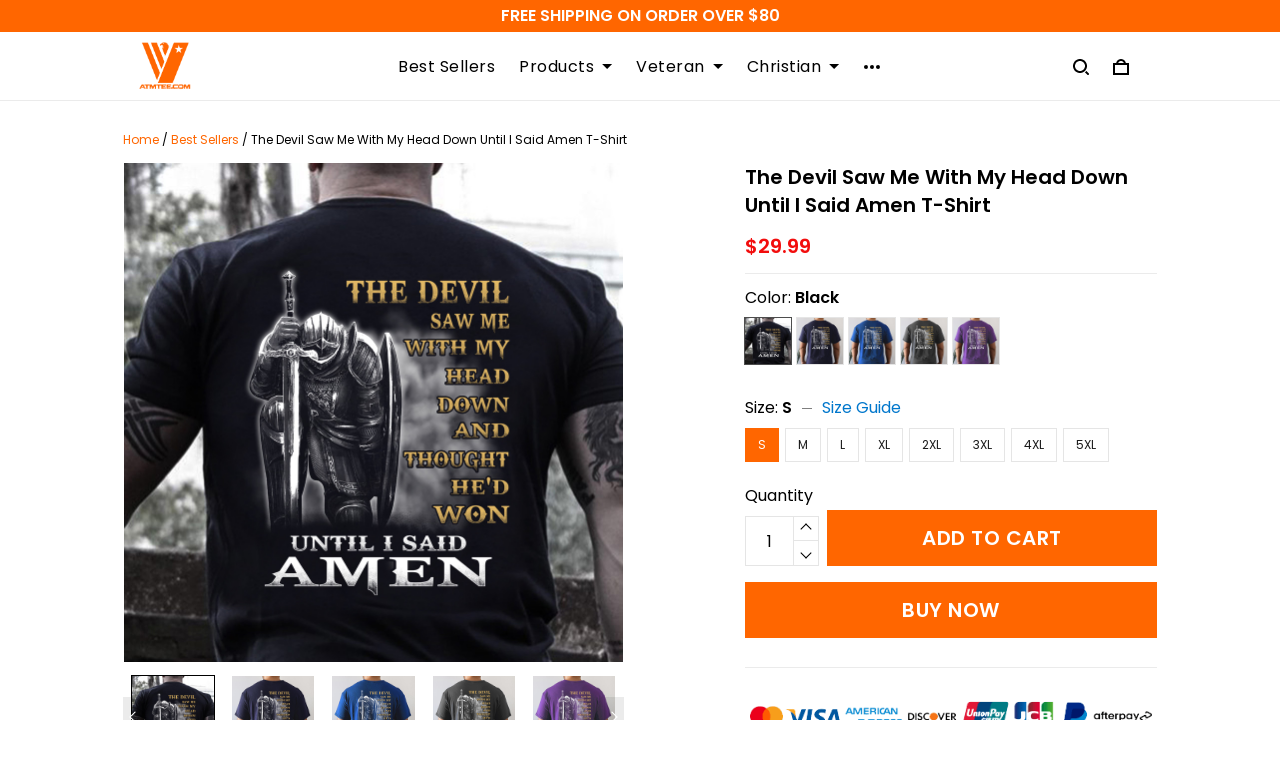

--- FILE ---
content_type: application/javascript
request_url: https://cdn.thesitebase.net/next/themes/3/160/36508/assets/useNotification.js
body_size: 662
content:
import{_ as d}from"./_plugin-vue_export-helper.js";const m={name:"BaseNotification",props:{id:{type:String,default:""},type:{type:String,default:"info"},message:{type:String,default:""},offset:{type:Number,default:0},duration:{type:Number,default:5e3},onClose:{type:Function,required:!1,default:()=>({})}},emits:["destroy"],setup(c){const e=Vue.ref(!1),n=Vue.computed(()=>({bottom:"".concat(c.offset,"px")})),i=()=>{c.duration>0&&setTimeout(()=>{e.value&&t()},c.duration)},t=()=>{e.value=!1};return Vue.onMounted(()=>{i(),e.value=!0}),{isVisible:e,positionStyle:n}}},p={class:"flex justify-center w-100"},V=["id"],y={class:"flex items-center px10 cl-white"},_={key:0,class:"notification__icon"},h={class:"px8 py6 notification__message"};function v(c,e,n,i,t,s){return Vue.openBlock(),Vue.createElementBlock("div",p,[Vue.createVNode(Vue.Transition,{name:"fade-in-up",onBeforeLeave:n.onClose,onAfterLeave:e[0]||(e[0]=a=>c.$emit("destroy"))},{default:Vue.withCtx(()=>[Vue.withDirectives(Vue.createElementVNode("div",{id:n.id,class:Vue.normalizeClass("fixed notification is-".concat(n.type)),style:Vue.normalizeStyle(i.positionStyle),role:"alert"},[Vue.createElementVNode("div",y,[n.type==="error"?(Vue.openBlock(),Vue.createElementBlock("span",_," ⚠ ")):Vue.createCommentVNode("",!0),Vue.createElementVNode("span",h,Vue.toDisplayString(n.message),1)])],14,V),[[Vue.vShow,i.isVisible]])]),_:1},8,["onBeforeLeave"])])}const N=d(m,[["render",v]]),r=[],S=()=>{const e=i=>{const t=r.findIndex(({vm:o})=>o.component.props.id===i);if(t===-1)return;const{vm:s}=r[t];if(!s)return;const a=s.el.children[0].offsetHeight;r.splice(t,1);const f=r.length;if(!(f<1))for(let o=t;o<f;o++){const{el:l,component:u}=r[o].vm;u.props.offset=parseInt(l.children[0].style.bottom,10)-a-16}};return{spawnNotification:(i={type:"",message:"",duration:0})=>{let t=1,s=0;r.forEach(({vm:u})=>{s+=(u.el.children[0].offsetHeight||0)+16}),s+=16;const a="notification_".concat(t++),f={...i,id:a,offset:s,onClose:()=>{e(a)}},o=document.createElement("div"),l=Vue.createVNode(N,f,null);l.props.onDestroy=()=>{Vue.render(null,o)},Vue.render(l,o),r.push({vm:l}),document.body.appendChild(o.firstElementChild)}}};export{S as u};
